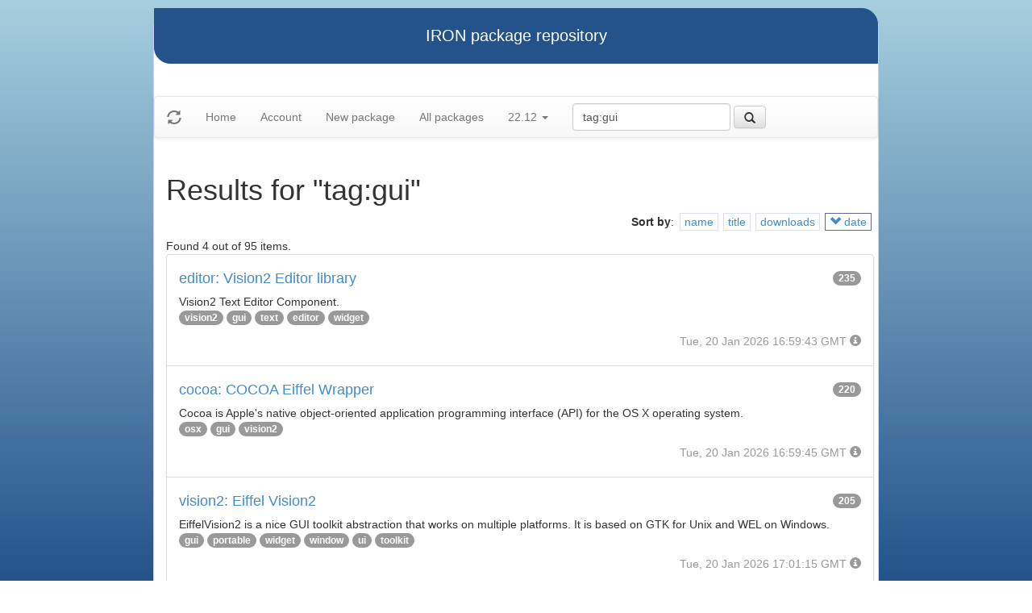

--- FILE ---
content_type: text/html
request_url: https://iron.eiffel.com/repository/22.12/package/?query=tag:gui&sort-by=-date
body_size: 2611
content:
<html xmlns="http://www.w3.org/1999/xhtml">
<head><title>Results for &quot;tag:gui&quot;</title>
<link rel="stylesheet" href="https://iron.eiffel.com/repository/html/style.css" type="text/css"/>
<link rel="stylesheet" href="https://iron.eiffel.com/repository/html/bootstrap/css/bootstrap.min.css" type="text/css"/>
<link rel="stylesheet" href="https://iron.eiffel.com/repository/html/bootstrap/css/bootstrap-theme.min.css" type="text/css"/>
<script src="//ajax.googleapis.com/ajax/libs/jquery/1.10.2/jquery.min.js"></script>
<script type="text/javascript" src="https://iron.eiffel.com/repository/html/bootstrap/js/bootstrap.min.js"></script>
<script type="text/javascript" src="https://iron.eiffel.com/repository/html/iron.js"></script>
<link rel="stylesheet" href="https://iron.eiffel.com/repository/html/style.css" type="text/css"/>
<script type="text/javascript" src="https://iron.eiffel.com/repository/html/iron.js"></script>

</head>
<body>
<div id="page">
  <div id="header">IRON package repository
  </div>
  <nav class="navbar navbar-default" role="navigation">
		<!-- Brand and toggle get grouped for better mobile display -->
	  <div class="navbar-header">
		<a class="navbar-brand" href="#"><span class="glyphicon glyphicon-refresh"/></a>
	  </div>
		<ul class="nav navbar-nav">
		  
				
				
				<li >
					<a href="/repository">Home</a>
				</li>
				
				
				
				
				<li >
					<a href="/repository/user">Account</a>
				</li>
				
				
				
				
				<li >
					<a href="/repository/22.12/package/create/">New package</a>
				</li>
				
				
				
				
				<li >
					<a href="/repository/22.12/package/">All packages</a>
				</li>
				
				
				
		  
		  
		  
			  <li class="dropdown">
				<a href="#" class="dropdown-toggle" data-toggle="dropdown">
					22.12
					
					<b class="caret"></b>
				</a>
				<ul class="dropdown-menu">
				  
					<li role="presentation"><a role="menuitem" tabindex="-1" href="/repository/25.12/package/?query=tag:gui&sort-by=-date">25.12</a></li>
				  
					<li role="presentation"><a role="menuitem" tabindex="-1" href="/repository/25.02/package/?query=tag:gui&sort-by=-date">25.02</a></li>
				  
					<li role="presentation"><a role="menuitem" tabindex="-1" href="/repository/24.05/package/?query=tag:gui&sort-by=-date">24.05</a></li>
				  
					<li role="presentation"><a role="menuitem" tabindex="-1" href="/repository/23.09/package/?query=tag:gui&sort-by=-date">23.09</a></li>
				  
					<li role="presentation"><a role="menuitem" tabindex="-1" href="/repository/22.12/package/?query=tag:gui&sort-by=-date">22.12</a></li>
				  
					<li role="presentation"><a role="menuitem" tabindex="-1" href="/repository/22.05/package/?query=tag:gui&sort-by=-date">22.05</a></li>
				  
					<li role="presentation"><a role="menuitem" tabindex="-1" href="/repository/21.11/package/?query=tag:gui&sort-by=-date">21.11</a></li>
				  
					<li role="presentation"><a role="menuitem" tabindex="-1" href="/repository/20.11/package/?query=tag:gui&sort-by=-date">20.11</a></li>
				  
					<li role="presentation"><a role="menuitem" tabindex="-1" href="/repository/20.05/package/?query=tag:gui&sort-by=-date">20.05</a></li>
				  
					<li role="presentation"><a role="menuitem" tabindex="-1" href="/repository/19.12/package/?query=tag:gui&sort-by=-date">19.12</a></li>
				  
					<li role="presentation"><a role="menuitem" tabindex="-1" href="/repository/19.05/package/?query=tag:gui&sort-by=-date">19.05</a></li>
				  
					<li role="presentation"><a role="menuitem" tabindex="-1" href="/repository/19.01/package/?query=tag:gui&sort-by=-date">19.01</a></li>
				  
					<li role="presentation"><a role="menuitem" tabindex="-1" href="/repository/18.11/package/?query=tag:gui&sort-by=-date">18.11</a></li>
				  
					<li role="presentation"><a role="menuitem" tabindex="-1" href="/repository/18.07/package/?query=tag:gui&sort-by=-date">18.07</a></li>
				  
					<li role="presentation"><a role="menuitem" tabindex="-1" href="/repository/18.01/package/?query=tag:gui&sort-by=-date">18.01</a></li>
				  
					<li role="presentation"><a role="menuitem" tabindex="-1" href="/repository/17.05/package/?query=tag:gui&sort-by=-date">17.05</a></li>
				  
					<li role="presentation"><a role="menuitem" tabindex="-1" href="/repository/17.01/package/?query=tag:gui&sort-by=-date">17.01</a></li>
				  
					<li role="presentation"><a role="menuitem" tabindex="-1" href="/repository/16.05/package/?query=tag:gui&sort-by=-date">16.05</a></li>
				  
					<li role="presentation"><a role="menuitem" tabindex="-1" href="/repository/15.12/package/?query=tag:gui&sort-by=-date">15.12</a></li>
				  
					<li role="presentation"><a role="menuitem" tabindex="-1" href="/repository/15.11/package/?query=tag:gui&sort-by=-date">15.11</a></li>
				  
					<li role="presentation"><a role="menuitem" tabindex="-1" href="/repository/15.08/package/?query=tag:gui&sort-by=-date">15.08</a></li>
				  
					<li role="presentation"><a role="menuitem" tabindex="-1" href="/repository/15.01/package/?query=tag:gui&sort-by=-date">15.01</a></li>
				  
					<li role="presentation"><a role="menuitem" tabindex="-1" href="/repository/14.05/package/?query=tag:gui&sort-by=-date">14.05</a></li>
				  
					<li role="presentation"><a role="menuitem" tabindex="-1" href="/repository/13.11/package/?query=tag:gui&sort-by=-date">13.11</a></li>
				  
				</ul>
			  </li>
			
		</ul>
	    
		<ul>
		  <form class="navbar-form navbar-left" role="search" action="https://iron.eiffel.com/repository/22.12/package/">
			  <div class="form-group">
				  <input type="hidden" name="sort-by" value="-date" />
				  <input type="text" class="form-control" placeholder="Search" name="query" 
				  	tooltip="Wildcard are supported" 
					value="tag:gui"></input>
			  </div>
			  <button type="submit" class="btn btn-default" 
				  
	 			    data-toggle="popover" data-html="true" data-placement="left" data-content="Usage: &quot;criterion:value&quot; (note: &quot;value&quot; is aliased with  &quot;text:value&quot;)<br/>
<br/>
Criteria:<br/>
  [name]        name:foo* - packages of short name matching &quot;foo*&quot; pattern<br/>
  [title]       title:base - packages of title &quot;base&quot;<br/>
  [tag]         tag:web - packages tagged &quot;web&quot;<br/>
  [description] description:&quot;advanced usage&quot; - packages with phrase &quot;advanced usage&quot; in their description<br/>
  [owner]       owner:*Caesar - packages published by users with the user names matching &quot;*Caesar&quot;<br/>
  [downloads]   downloads:10 - packages with at least 10 downloads<br/>
  [text]        text:abc - equivalent to &quot;name:abc or title:abc or tag:abc&quot;<br/>
<br/>
Criteria can be combined with &quot;and&quot; (the default), &quot;or&quot; (aliased with prefix &quot;+&quot;), &quot;not&quot; (aliased with prefix &quot;-&quot;).<br/>
Criteria &quot;name&quot;, &quot;title&quot;, &quot;tag&quot; and &quot;description&quot; supports wildcards (*,?).<br/>
" data-trigger="hover"
				  
			  ><span class="glyphicon glyphicon-search"></span>
			  </button>
		  </form>
		</ul>
		
	</nav>
  <div id="main">
  <h1>Results for &quot;tag:gui&quot;</h1>
  
  <ul class="sorters"><strong>Sort by</strong>: <li><a href="?query=tag:gui&sort-by=name" title="Sort by short name" class="iron-tooltip">name</a></li><li><a href="?query=tag:gui&sort-by=title" title="Sort by title (i.e full name)" class="iron-tooltip">title</a></li><li><a href="?query=tag:gui&sort-by=downloads" title="Sort by downloads count" class="iron-tooltip">downloads</a></li><li class="active"><a href="?query=tag:gui&sort-by=date" title="Sort by last-modified date" class="iron-tooltip"><span class="glyphicon glyphicon-chevron-down"></span> date</a></li></ul><div>Found 4 out of 95 items.</div><ul class="list-group">
<li class="list-group-item">
<a href="/repository/22.12/package/E3820913-B864-49E0-8B94-3E3F7A66C3F2">
<h4>editor: Vision2 Editor library
<span class="badge pull-right">235</span>
</h4>
</a>

<p class="list-group-item-text">Vision2 Text Editor Component.
</p>


<p>
<span class="badge"><a href="/repository/22.12/package/?query=tag%3Avision2">vision2</a></span> <span class="badge"><a href="/repository/22.12/package/?query=tag%3Agui">gui</a></span> <span class="badge"><a href="/repository/22.12/package/?query=tag%3Atext">text</a></span> <span class="badge"><a href="/repository/22.12/package/?query=tag%3Aeditor">editor</a></span> <span class="badge"><a href="/repository/22.12/package/?query=tag%3Awidget">widget</a></span> 
</p>

<p class="text-muted text-right">
  <span>Tue, 20 Jan 2026 16:59:43 GMT</span>
  <span class="packagetooltip text-right" data-toggle="popover" data-placement="right" data-content="id=E3820913-B864-49E0-8B94-3E3F7A66C3F2"><span class="glyphicon glyphicon-info-sign"></span></span>
</p>
</li>

<li class="list-group-item">
<a href="/repository/22.12/package/16FB305A-A5DA-41F3-A398-4C91E3DD6773">
<h4>cocoa: COCOA Eiffel Wrapper
<span class="badge pull-right">220</span>
</h4>
</a>

<p class="list-group-item-text">Cocoa is Apple's native object-oriented application programming interface (API) for the OS X operating system.
</p>


<p>
<span class="badge"><a href="/repository/22.12/package/?query=tag%3Aosx">osx</a></span> <span class="badge"><a href="/repository/22.12/package/?query=tag%3Agui">gui</a></span> <span class="badge"><a href="/repository/22.12/package/?query=tag%3Avision2">vision2</a></span> 
</p>

<p class="text-muted text-right">
  <span>Tue, 20 Jan 2026 16:59:45 GMT</span>
  <span class="packagetooltip text-right" data-toggle="popover" data-placement="right" data-content="id=16FB305A-A5DA-41F3-A398-4C91E3DD6773"><span class="glyphicon glyphicon-info-sign"></span></span>
</p>
</li>

<li class="list-group-item">
<a href="/repository/22.12/package/18A5E35B-3E91-4FE8-8821-37A41CCCC43C">
<h4>vision2: Eiffel Vision2
<span class="badge pull-right">205</span>
</h4>
</a>

<p class="list-group-item-text">EiffelVision2 is a nice GUI toolkit abstraction that works on multiple platforms.
It is based on GTK for Unix and WEL on Windows.
</p>


<p>
<span class="badge"><a href="/repository/22.12/package/?query=tag%3Agui">gui</a></span> <span class="badge"><a href="/repository/22.12/package/?query=tag%3Aportable">portable</a></span> <span class="badge"><a href="/repository/22.12/package/?query=tag%3Awidget">widget</a></span> <span class="badge"><a href="/repository/22.12/package/?query=tag%3Awindow">window</a></span> <span class="badge"><a href="/repository/22.12/package/?query=tag%3Aui">ui</a></span> <span class="badge"><a href="/repository/22.12/package/?query=tag%3Atoolkit">toolkit</a></span> 
</p>

<p class="text-muted text-right">
  <span>Tue, 20 Jan 2026 17:01:15 GMT</span>
  <span class="packagetooltip text-right" data-toggle="popover" data-placement="right" data-content="id=18A5E35B-3E91-4FE8-8821-37A41CCCC43C"><span class="glyphicon glyphicon-info-sign"></span></span>
</p>
</li>

<li class="list-group-item">
<a href="/repository/22.12/package/AF7BB7A9-5616-460B-8103-AB74173EFC39">
<h4>docking: Vision Smart Docking library
<span class="badge pull-right">243</span>
</h4>
</a>

<p class="list-group-item-text">Docking: Multiplatform docking library of reusable components for Eiffel.
</p>


<p>
<span class="badge"><a href="/repository/22.12/package/?query=tag%3Agui">gui</a></span> <span class="badge"><a href="/repository/22.12/package/?query=tag%3Avision2">vision2</a></span> <span class="badge"><a href="/repository/22.12/package/?query=tag%3Atool">tool</a></span> <span class="badge"><a href="/repository/22.12/package/?query=tag%3Apanel">panel</a></span> <span class="badge"><a href="/repository/22.12/package/?query=tag%3Adocking">docking</a></span> 
</p>

<p class="text-muted text-right">
  <span>Tue, 20 Jan 2026 17:01:25 GMT</span>
  <span class="packagetooltip text-right" data-toggle="popover" data-placement="right" data-content="id=AF7BB7A9-5616-460B-8103-AB74173EFC39"><span class="glyphicon glyphicon-info-sign"></span></span>
</p>
</li>

</ul>
<div>Found 4 out of 95 items.</div><div id="advanced-help"><strong>Advanced search help:</strong><pre>Usage: &quot;criterion:value&quot; (note: &quot;value&quot; is aliased with  &quot;text:value&quot;)

Criteria:
  [name]        name:foo* - packages of short name matching &quot;foo*&quot; pattern
  [title]       title:base - packages of title &quot;base&quot;
  [tag]         tag:web - packages tagged &quot;web&quot;
  [description] description:&quot;advanced usage&quot; - packages with phrase &quot;advanced usage&quot; in their description
  [owner]       owner:*Caesar - packages published by users with the user names matching &quot;*Caesar&quot;
  [downloads]   downloads:10 - packages with at least 10 downloads
  [text]        text:abc - equivalent to &quot;name:abc or title:abc or tag:abc&quot;

Criteria can be combined with &quot;and&quot; (the default), &quot;or&quot; (aliased with prefix &quot;+&quot;), &quot;not&quot; (aliased with prefix &quot;-&quot;).
Criteria &quot;name&quot;, &quot;title&quot;, &quot;tag&quot; and &quot;description&quot; supports wildcards (*,?).
</pre></div>
  </div>
  <div id="footer">-- IRON package repository (<a href="/access/api/">API</a> | <a href="/repository/doc/">Documentation</a>) -- <br/>version 0.1.0009</div>
</div>
</body>
</html>
